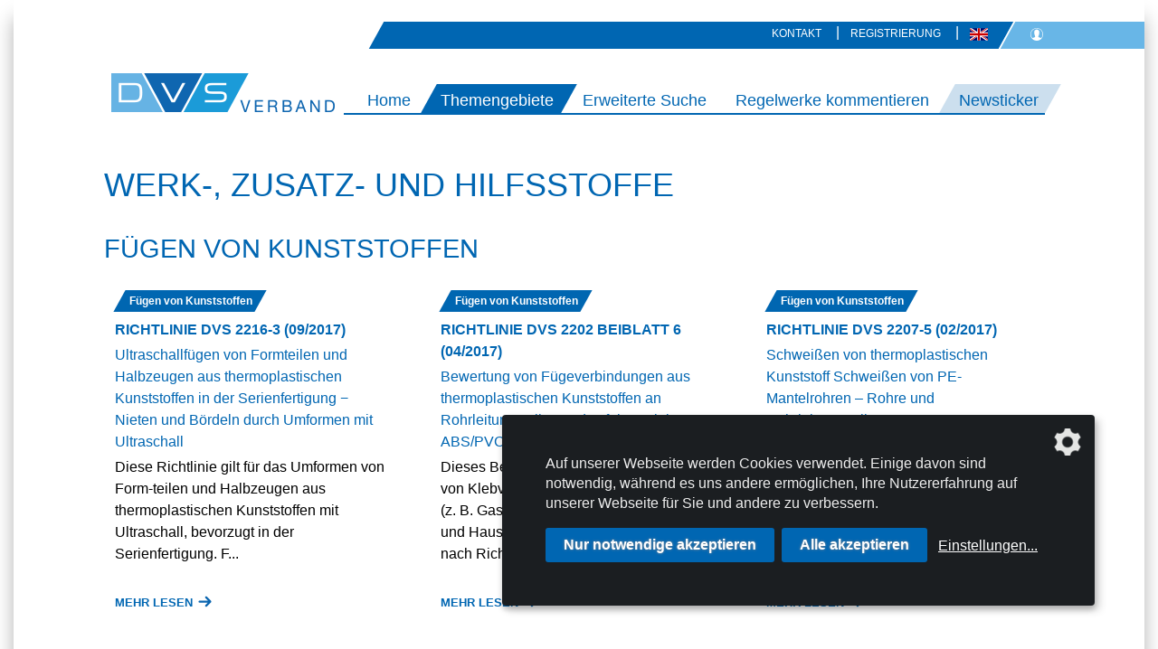

--- FILE ---
content_type: text/html; charset=UTF-8
request_url: https://www.dvs-regelwerk.de/themengebiete/werk-zusatz-und-hilfsstoffe/fugen-von-kunststoffen?page=9
body_size: 8522
content:
<!DOCTYPE html>
<html lang="de">
<head>
    <meta charset="utf-8">
    <meta http-equiv="X-UA-Compatible" content="IE=edge">
    <meta name="viewport" content="width=device-width, initial-scale=1">
    <meta name="robots" content="index,follow">


<title>Fügen von Kunststoffen / Werk-, Zusatz- und Hilfsstoffe - DVS-Regelwerksportal</title>
<link rel="canonical" href="https://www.dvs-regelwerk.de/themengebiete/werk-zusatz-und-hilfsstoffe/fugen-von-kunststoffen"/>
<meta property="og:title" content="Fügen von Kunststoffen / Werk-, Zusatz- und Hilfsstoffe - DVS-Regelwerksportal" />
<meta property="og:type" content="website" />
<meta property="og:url" content="https://www.dvs-regelwerk.de/themengebiete/werk-zusatz-und-hilfsstoffe/fugen-von-kunststoffen" />

<meta name="twitter:title" content="Fügen von Kunststoffen / Werk-, Zusatz- und Hilfsstoffe - DVS-Regelwerksportal" />
<meta name="twitter:description" content="" />
<script type="application/ld+json">{"@context":"https://schema.org","@type":"WebPage","name":"Over 9000 Thousand!","description":"For those who helped create the Genki Dama"}</script>

<!-- CSRF Token -->
    <meta name="csrf-token" content="4YQLrzdwo7Ue6btCHO7ff4T27Z38eXsDDF2qtS8x">

    <link rel="icon" type="image/png" href="/favicon.png">


<link rel="alternate" hreflang="de" href="https://www.dvs-regelwerk.de/themengebiete" />
    <link rel="alternate" hreflang="en" href="https://www.dvs-regelwerk.de/topics" />
    <link rel="alternate" hreflang="x-default" href="https://www.dvs-regelwerk.de/themengebiete" />
    
<!-- Klaro! Consent Manager Utility -->
    <script defer src="https://www.dvs-regelwerk.de/js/klaro-cm/config.js"></script>
    <script defer src="https://www.dvs-regelwerk.de/js/klaro-cm/klaro.js"></script>
    <link href="https://www.dvs-regelwerk.de/css/klaro.css" rel="stylesheet">

    <!-- Styles -->
    <link href="/css/frontend.css?id=2a5233a78d6cd309b405" rel="stylesheet">
    <link href="https://www.dvs-regelwerk.de/js/photoswipe/dist/photoswipe.css" rel="stylesheet">

    <style >[wire\:loading], [wire\:loading\.delay], [wire\:loading\.inline-block], [wire\:loading\.inline], [wire\:loading\.block], [wire\:loading\.flex], [wire\:loading\.table], [wire\:loading\.grid], [wire\:loading\.inline-flex] {display: none;}[wire\:loading\.delay\.shortest], [wire\:loading\.delay\.shorter], [wire\:loading\.delay\.short], [wire\:loading\.delay\.long], [wire\:loading\.delay\.longer], [wire\:loading\.delay\.longest] {display:none;}[wire\:offline] {display: none;}[wire\:dirty]:not(textarea):not(input):not(select) {display: none;}input:-webkit-autofill, select:-webkit-autofill, textarea:-webkit-autofill {animation-duration: 50000s;animation-name: livewireautofill;}@keyframes livewireautofill { from {} }</style>
    
        </head>
<body class="de page-themengebiete">

<div class="container-fluid d-flex justify-content-center" id="top">
    <div class="content-wrapper position-relative">
        <div class="ad-banners mb-4">

    <div class="ad-skyscraper-left text-center">

    <span class="ad-skyscraper-left-label">- Anzeige -</span>

    <div class="ad-skyscraper-wrapper">
        <ins class="asm_async_creative" style="display:inline-block; width:160px; height:600px; text-align:left; text-decoration:none;"
             data-asm-cdn="cdn.adspirit.de" data-asm-host="dvs.adspirit.de" data-asm-params="pid=110&gdpr=0&gdpr_consent=[consentstring]"></ins>
    </div>

    

</div>    <div class="ad-skyscraper-right text-center">

    <span class="ad-skyscraper-right-label">- Anzeige -</span>

    <div class="ad-skyscraper-wrapper">
        <ins class="asm_async_creative" style="display:inline-block; width:160px; height:600px; text-align:left; text-decoration:none;"
             data-asm-cdn="cdn.adspirit.de" data-asm-host="dvs.adspirit.de" data-asm-params="pid=109&gdpr=0&gdpr_consent=[consentstring]"></ins>
    </div>

    

</div>
</div>        <div class="container bg-white">
            <header class="mobile-sticky bg-white">
                <div class="align-items-center justify-content-end d-xl-flex d-none">
                    <ul class="navigation--tertiary d-flex justify-content-end">
        
                        
            <li class="">
                <a href="/kontakt" >
                    Kontakt
                </a>
                <span class="spacer"> | </span>
            </li>

        
                        
            <li class="">
                <a href="/registrieren" >
                    Registrierung
                </a>
                <span class="spacer"> | </span>
            </li>

        
        
        <li class="nav-item d-none">
                <a class="nav-link" href="https://www.dvs-regelwerk.de/themengebiete">

                    <img src="https://www.dvs-regelwerk.de/images/de.svg" alt="" width="20" height="14" class="mr-2" /><span class="d-none d-xxl-inline">&nbsp;DE</span>
                </a>
            </li>
                                        <li class="nav-item">
                <a class="nav-link" href="https://www.dvs-regelwerk.de/topics">

                    <img src="https://www.dvs-regelwerk.de/images/en.svg" alt="" width="20" height="14" class="mr-2" /><span class="d-none d-xxl-inline">&nbsp;EN</span>
                </a>
            </li>
            

                    <li class="login-button">
                <a href="https://www.dvs-regelwerk.de/login?redirect=aHR0cHM6Ly93d3cuZHZzLXJlZ2Vsd2Vyay5kZS90aGVtZW5nZWJpZXRlL3dlcmstenVzYXR6LXVuZC1oaWxmc3N0b2ZmZS9mdWdlbi12b24ta3Vuc3RzdG9mZmVuP3BhZ2U9OQ==">
                    <img src="https://www.dvs-regelwerk.de/images/login.svg" alt="" width="14" height="14"/><span class="d-none d-xxl-inline">&nbsp;Login</span>
                </a>
            </li>
            </ul>

                </div>

                

                <div class="row align-items-center pb-0 pb-md-4 pt-4 navigation">
                    <div class="col-4 col-sm-6 col-md-2">
                        <a href="https://www.dvs-regelwerk.de" class="d-block px-md-2 logo"
                           title="DVS-Regelwerk">
                            <img src="https://www.dvs-regelwerk.de/images/logo.png" alt="DVS-Regelwerk"/>
                        </a>
                    </div>
                    <div class="col-8 col-sm-6 col-md-10 px-0">
                        <div class="mobile-nav d-block d-xl-none text-right">
                            <div class="btn-nav float-right mr-3">
                                <div class="icon-link__icon"><span></span></div>
                                <span class="icon-link__text d-none d-md-inline-block">Menü</span></div>

                            <div class="login-button-mobile d-none d-xl-none position-absolute bg-secondary">
                                <a href="#">
                                    <img src="https://www.dvs-regelwerk.de/images/login.svg" alt="" width="14" height="14"/>&nbsp;Login
                                </a>
                            </div>
                        </div>
                        <div class="d-none d-xl-flex justify-content-end">
                            <ul class="navigation--main nav nav-fill">
        
                        <li class="nav-item">
                <span class="bg"></span>
                <a class="nav-link" href="/" >
                    Home
                </a>
            </li>

        
                        <li class="nav-item active">
                <span class="bg"></span>
                <a class="nav-link" href="/themengebiete" >
                    Themengebiete
                </a>
            </li>

        
                        <li class="nav-item">
                <span class="bg"></span>
                <a class="nav-link" href="/suche" >
                    Erweiterte Suche
                </a>
            </li>

        
                        <li class="nav-item">
                <span class="bg"></span>
                <a class="nav-link" href="/regelwerke-kommentieren" >
                    Regelwerke kommentieren
                </a>
            </li>

        
                        <li class="nav-item">
                <span class="bg"></span>
                <a class="nav-link" href="/newsticker" >
                    Newsticker
                </a>
            </li>

            </ul>

                        </div>
                    </div>
                </div>


                            </header>

            <div id="mobile-nav--container" class="mobile-nav--container d-block d-xl-none flex-column">
                <ul id="accordion_mobile" class="nav_accordion">
                                <li>
                <div class="nav_selectable d-flex justify-content-between align-items-center">
                    <a class="" href="/" >
                        Home
                    </a>
                                    </div>
                            </li>
                                <li>
                <div class="nav_selectable active d-flex justify-content-between align-items-center">
                    <a class=" active" href="/themengebiete" >
                        Themengebiete
                    </a>
                                    </div>
                            </li>
                                <li>
                <div class="nav_selectable d-flex justify-content-between align-items-center">
                    <a class="" href="/suche" >
                        Erweiterte Suche
                    </a>
                                    </div>
                            </li>
                                <li>
                <div class="nav_selectable d-flex justify-content-between align-items-center">
                    <a class="" href="/regelwerke-kommentieren" >
                        Regelwerke kommentieren
                    </a>
                                    </div>
                            </li>
                                <li>
                <div class="nav_selectable d-flex justify-content-between align-items-center">
                    <a class="" href="/newsticker" >
                        Newsticker
                    </a>
                                    </div>
                            </li>
            </ul>


    <ul class="nav_accordion">
                                
                        
            <li>
                <div class="nav_selectable d-flex justify-content-between align-items-center">
                    <a class="" href="/kontakt" >
                        Kontakt
                    </a>
                </div>
            </li>

                                
                        
            <li>
                <div class="nav_selectable d-flex justify-content-between align-items-center">
                    <a class="" href="/registrieren" >
                        Registrierung
                    </a>
                </div>
            </li>

        
        
        <li class="nav-item d-none">
                <a class="nav-link" href="https://www.dvs-regelwerk.de/themengebiete">

                    <img src="https://www.dvs-regelwerk.de/images/de.svg" alt="" width="20" height="14" class="mr-2" /><span class="d-none d-xxl-inline">&nbsp;DE</span>
                </a>
            </li>
                                        <li class="nav-item">
                <a class="nav-link" href="https://www.dvs-regelwerk.de/topics">

                    <img src="https://www.dvs-regelwerk.de/images/en.svg" alt="" width="20" height="14" class="mr-2" /><span class="d-none d-xxl-inline">&nbsp;EN</span>
                </a>
            </li>
            


    </ul>


    <ul class="mobile_footer">
                                                            
                                    <li>
                <a class="" href="/nutzungsbedingungen">
                    Nutzungsbedingungen
                </a>
            </li>

                                
                                    <li>
                <a class="" href="/datenschutz">
                    Datenschutz
                </a>
            </li>

                                
                                    <li>
                <a class="" href="/impressum">
                    Impressum
                </a>
            </li>

                                        </ul>
<ul class="mobile-login">
            <li class="login-button">
            <a href="https://www.dvs-regelwerk.de/login?redirect=aHR0cHM6Ly93d3cuZHZzLXJlZ2Vsd2Vyay5kZS90aGVtZW5nZWJpZXRlL3dlcmstenVzYXR6LXVuZC1oaWxmc3N0b2ZmZS9mdWdlbi12b24ta3Vuc3RzdG9mZmVuP3BhZ2U9OQ==">
                Login
            </a>
        </li>
    </ul>

            </div>

                    </div>
        <main class="container main">
            <div class="padding-wrapper bg-light py-0">
                <!-- Breadcrumb -->
                            </div>

                <div class="padding-wrapper topic">
                    <h2>Werk-, Zusatz- und Hilfsstoffe</h2>
                <h3>Fügen von Kunststoffen</h3>

                    <div class="row bottom-dotted" data-eqh-parent>
                
                                    <div class="col-lg-6 col-xl-4 teaser-item" id="_t_rs_0">
                        <a class="card mb-5" href="/regelwerke/richtlinie-dvs-2216-3-09-2017">
    <div class="card-body">
        <div data-eqh="1">
            <div class="badge topic-group-32">Fügen von Kunststoffen</div>

            <h4 class="card-title mt-2 mb-1">
                <div class="text-uppercase mb-1"> Richtlinie DVS 2216-3  (09/2017)</div>
                                    <span class="font-weight-normal">Ultraschallfügen von Formteilen und Halbzeugen aus thermoplastischen Kunststoffen in der Serienfertigung − Nieten und Bördeln durch Umformen mit Ultraschall</span>
                            </h4>

            <p class="card-text">
                Diese Richtlinie gilt für das Umformen von Form-teilen und Halbzeugen aus thermoplastischen Kunststoffen mit Ultraschall, bevorzugt in der Serienfertigung. F...
            </p>
        </div>

        <div class="btn btn-link text-uppercase">Mehr lesen</div>
    </div>
</a>                    </div>
                                    <div class="col-lg-6 col-xl-4 teaser-item" id="_t_rs_1">
                        <a class="card mb-5" href="/regelwerke/richtlinie-dvs-2202-beiblatt-6-04-2017">
    <div class="card-body">
        <div data-eqh="1">
            <div class="badge topic-group-32">Fügen von Kunststoffen</div>

            <h4 class="card-title mt-2 mb-1">
                <div class="text-uppercase mb-1"> Richtlinie DVS 2202 Beiblatt 6  (04/2017)</div>
                                    <span class="font-weight-normal">Bewertung von Fügeverbindungen aus thermoplastischen Kunststoffen an Rohrleitungsteilen und Tafeln – Kleben von ABS/PVC-U/PVC-C</span>
                            </h4>

            <p class="card-text">
                Dieses Beiblatt beinhaltet die Bewertung von Klebverbindungen im Rohrleitungsbau (z. B. Gas-, Wasser-, Abwasser-, Industrie und Haus-installationsysteme), die z. B. nach Richtlin...
            </p>
        </div>

        <div class="btn btn-link text-uppercase">Mehr lesen</div>
    </div>
</a>                    </div>
                                    <div class="col-lg-6 col-xl-4 teaser-item" id="_t_rs_2">
                        <a class="card mb-5" href="/regelwerke/richtlinie-dvs-2207-5-02-2017">
    <div class="card-body">
        <div data-eqh="1">
            <div class="badge topic-group-32">Fügen von Kunststoffen</div>

            <h4 class="card-title mt-2 mb-1">
                <div class="text-uppercase mb-1"> Richtlinie DVS 2207-5  (02/2017)</div>
                                    <span class="font-weight-normal">Schweißen von thermoplastischen Kunststoff Schweißen von PE-Mantelrohren – Rohre und Rohrleitungsteile –</span>
                            </h4>

            <p class="card-text">
                Die Richtlinie gilt für das PE-HD-Schweißen an werkmäßig gedämmten Mantelrohrsystemen für direkt erdverlegte Fernwärmenetze nach AGFW FW 401, EN 253, EN 448, EN 488, EN 489, EN 13941 und EN 15698. Die Richtl...
            </p>
        </div>

        <div class="btn btn-link text-uppercase">Mehr lesen</div>
    </div>
</a>                    </div>
                                    <div class="col-lg-6 col-xl-4 teaser-item" id="_t_rs_3">
                        <a class="card mb-5" href="/regelwerke/richtlinie-dvs-2207-5-beiblatt-1-02-2017">
    <div class="card-body">
        <div data-eqh="1">
            <div class="badge topic-group-32">Fügen von Kunststoffen</div>

            <h4 class="card-title mt-2 mb-1">
                <div class="text-uppercase mb-1"> Richtlinie DVS 2207-5 Beiblatt 1  (02/2017)</div>
                                    <span class="font-weight-normal">Schweißen von thermoplastischen Kunststoffen Schweißen von PE-Mantelrohren – Stopfenschweißen an PE-Mantelrohren –</span>
                            </h4>

            <p class="card-text">
                Das Beiblatt zur Richtlinie DVS 2207-5 behandelt das Schweißen konischer Schweißstopfen zum Verschluss der Schäumöffnungen mit der Verfahrensvariante HS/HD an Mantelrohr-verbindungen an...
            </p>
        </div>

        <div class="btn btn-link text-uppercase">Mehr lesen</div>
    </div>
</a>                    </div>
                                    <div class="col-lg-6 col-xl-4 teaser-item" id="_t_rs_4">
                        <a class="card mb-5" href="/regelwerke/richtlinie-dvs-2207-5-beiblatt-2-02-2017">
    <div class="card-body">
        <div data-eqh="1">
            <div class="badge topic-group-32">Fügen von Kunststoffen</div>

            <h4 class="card-title mt-2 mb-1">
                <div class="text-uppercase mb-1"> Richtlinie DVS 2207-5 Beiblatt 2  (02/2017)</div>
                                    <span class="font-weight-normal">Schweißen von thermoplastischen Kunststoffen – Prüfen und Bewerten von Schweißverbindungen an PE-Mantelrohren –</span>
                            </h4>

            <p class="card-text">
                Das Beiblatt zur Richtlinie DVS 2207-5 gilt für das Prüfen und Bewerten von PE-HD-Schweißverbindungen an werkmäßig gedämmten Mantelrohrsystemen für direkt erdverlegte Fernwärmenetze nach A...
            </p>
        </div>

        <div class="btn btn-link text-uppercase">Mehr lesen</div>
    </div>
</a>                    </div>
                                    <div class="col-lg-6 col-xl-4 teaser-item" id="_t_rs_5">
                        <a class="card mb-5" href="/regelwerke/richtlinie-dvs-2203-4-beiblatt-2-09-2016">
    <div class="card-body">
        <div data-eqh="1">
            <div class="badge topic-group-32">Fügen von Kunststoffen</div>

            <h4 class="card-title mt-2 mb-1">
                <div class="text-uppercase mb-1"> Richtlinie DVS 2203-4 Beiblatt 2  (09/2016)</div>
                                    <span class="font-weight-normal">Prüfen von Schweißverbindungen an Tafeln und Rohren aus thermoplastischen Kunststoffen - Zeitstandzugversuch - Prüfen des Widerstandes gegen langsames Risswachstum im Full Notch Creep-Test (FNCT)</span>
                            </h4>

            <p class="card-text">
                Das Beiblatt gilt für die Prüfung des Widerstandes gegen langsames Risswachstum an thermoplastischen Halbzeu...
            </p>
        </div>

        <div class="btn btn-link text-uppercase">Mehr lesen</div>
    </div>
</a>                    </div>
                                    <div class="col-lg-6 col-xl-4 teaser-item" id="_t_rs_6">
                        <a class="card mb-5" href="/regelwerke/merkblatt-dvs-2203-4-beiblatt-4-09-2016">
    <div class="card-body">
        <div data-eqh="1">
            <div class="badge topic-group-32">Fügen von Kunststoffen</div>

            <h4 class="card-title mt-2 mb-1">
                <div class="text-uppercase mb-1"> Merkblatt DVS 2203-4 Beiblatt 4  (09/2016)</div>
                                    <span class="font-weight-normal">Prüfen von Schweißverbindungen an Tafeln und Rohren aus thermoplastischen Kunststoff en – Zeitstandzugversuch Prüfen des Widerstandes gegen langsames Risswachstum im Two Notch Creep-Test (2NCT)</span>
                            </h4>

            <p class="card-text">
                Das Beiblatt gilt für die Prüfung des Widerstandes gegen langsames Risswachstum an dünnwandigen (3 mm kleiner...
            </p>
        </div>

        <div class="btn btn-link text-uppercase">Mehr lesen</div>
    </div>
</a>                    </div>
                                    <div class="col-lg-6 col-xl-4 teaser-item" id="_t_rs_7">
                        <a class="card mb-5" href="/regelwerke/richtlinie-dvs-2202-08-2016">
    <div class="card-body">
        <div data-eqh="1">
            <div class="badge topic-group-32">Fügen von Kunststoffen</div>

            <h4 class="card-title mt-2 mb-1">
                <div class="text-uppercase mb-1"> Richtlinie DVS 2202  (08/2016)</div>
                                    <span class="font-weight-normal">Bewertung von Fügeverbindungen aus thermoplastischen Kunststoffen an Rohrleitungsteilen und Tafeln – Merkmale, Beschreibung, Bewertung</span>
                            </h4>

            <p class="card-text">
                Diese Richtlinie erfasst und beschreibt Fehler an Schweißverbindungen aus thermoplastischen Kunststoffen für die genannten Verfahren mit dem Zweck, eine allgemein gültige Bewertung u...
            </p>
        </div>

        <div class="btn btn-link text-uppercase">Mehr lesen</div>
    </div>
</a>                    </div>
                                    <div class="col-lg-6 col-xl-4 teaser-item" id="_t_rs_8">
                        <a class="card mb-5" href="/regelwerke/richtlinie-dvs-2202-beiblatt-4-08-2016">
    <div class="card-body">
        <div data-eqh="1">
            <div class="badge topic-group-32">Fügen von Kunststoffen</div>

            <h4 class="card-title mt-2 mb-1">
                <div class="text-uppercase mb-1"> Richtlinie DVS 2202 Beiblatt 4  (08/2016)</div>
                                    <span class="font-weight-normal">Bewertung von Fügeverbindungen aus thermoplastischen Kunststoffen an Rohrleitungsteilen und Tafeln - Warmgasfächel- und Warmgasziehschweißen (WF/WZ)</span>
                            </h4>

            <p class="card-text">
                Dieses Beiblatt beinhaltet die Bewertung von Warmgasschweißverbindungen (WF und WZ), die beispielsweise nach Richtlinie DVS 2207-3 bzw. DVS 2207-5 geschweißt...
            </p>
        </div>

        <div class="btn btn-link text-uppercase">Mehr lesen</div>
    </div>
</a>                    </div>
                
                <div class="d-flex w-100 justify-content-center">
                    <nav>
        <ul class="pagination">
            
                            <li class="page-item">
                    <a class="page-link" href="https://www.dvs-regelwerk.de/themengebiete/werk-zusatz-und-hilfsstoffe/fugen-von-kunststoffen?page=8" rel="prev" aria-label="&laquo; Zurück">&lsaquo;</a>
                </li>
            
            
                            
                
                
                                                                                        <li class="page-item"><a class="page-link" href="https://www.dvs-regelwerk.de/themengebiete/werk-zusatz-und-hilfsstoffe/fugen-von-kunststoffen">1</a></li>
                                                                                                <li class="page-item"><a class="page-link" href="https://www.dvs-regelwerk.de/themengebiete/werk-zusatz-und-hilfsstoffe/fugen-von-kunststoffen?page=2">2</a></li>
                                                                                        
                                    <li class="page-item disabled" aria-disabled="true"><span class="page-link">...</span></li>
                
                
                                            
                
                
                                                                                        <li class="page-item"><a class="page-link" href="https://www.dvs-regelwerk.de/themengebiete/werk-zusatz-und-hilfsstoffe/fugen-von-kunststoffen?page=6">6</a></li>
                                                                                                <li class="page-item"><a class="page-link" href="https://www.dvs-regelwerk.de/themengebiete/werk-zusatz-und-hilfsstoffe/fugen-von-kunststoffen?page=7">7</a></li>
                                                                                                <li class="page-item"><a class="page-link" href="https://www.dvs-regelwerk.de/themengebiete/werk-zusatz-und-hilfsstoffe/fugen-von-kunststoffen?page=8">8</a></li>
                                                                                                <li class="page-item active" aria-current="page"><span class="page-link">9</span></li>
                                                                                                <li class="page-item"><a class="page-link" href="https://www.dvs-regelwerk.de/themengebiete/werk-zusatz-und-hilfsstoffe/fugen-von-kunststoffen?page=10">10</a></li>
                                                                                                <li class="page-item"><a class="page-link" href="https://www.dvs-regelwerk.de/themengebiete/werk-zusatz-und-hilfsstoffe/fugen-von-kunststoffen?page=11">11</a></li>
                                                                                                <li class="page-item"><a class="page-link" href="https://www.dvs-regelwerk.de/themengebiete/werk-zusatz-und-hilfsstoffe/fugen-von-kunststoffen?page=12">12</a></li>
                                                                                        
                                    <li class="page-item disabled" aria-disabled="true"><span class="page-link">...</span></li>
                
                
                                            
                
                
                                                                                        <li class="page-item"><a class="page-link" href="https://www.dvs-regelwerk.de/themengebiete/werk-zusatz-und-hilfsstoffe/fugen-von-kunststoffen?page=17">17</a></li>
                                                                                                <li class="page-item"><a class="page-link" href="https://www.dvs-regelwerk.de/themengebiete/werk-zusatz-und-hilfsstoffe/fugen-von-kunststoffen?page=18">18</a></li>
                                                                        
            
                            <li class="page-item">
                    <a class="page-link" href="https://www.dvs-regelwerk.de/themengebiete/werk-zusatz-und-hilfsstoffe/fugen-von-kunststoffen?page=10" rel="next" aria-label="Weiter &raquo;">&rsaquo;</a>
                </li>
                    </ul>
    </nav>

                </div>
            </div>
        
                    <div class="row mt-5">
                <div class="col-12"><h3>Ähnliche Themen</h3></div>
                                    <ul class="col-md-6 col-xl-4 topiclist mb-0">
                                                                                <li><a href="/themengebiete/werk-zusatz-und-hilfsstoffe/fugen-von-metall-keramik-und-glas" class="btn-link">Fügen von Metall, Keramik und Glas</a></li>
                                                                                                            <li><a href="/themengebiete/werk-zusatz-und-hilfsstoffe/schweisszusatze" class="btn-link">Schweißzusätze</a></li>
                                                                        </ul>
                                    <ul class="col-md-6 col-xl-4 topiclist mb-0">
                                                                                <li><a href="/themengebiete/werk-zusatz-und-hilfsstoffe/schweissen-von-gusswerkstoffen" class="btn-link">Schweißen von Gusswerkstoffen</a></li>
                                                                        </ul>
                                    <ul class="col-md-6 col-xl-4 topiclist mb-0">
                                                                                <li><a href="/themengebiete/werk-zusatz-und-hilfsstoffe/technische-gase" class="btn-link">Technische Gase</a></li>
                                                                        </ul>
                            </div>
        
        

    </div>

    <div class="padding-wrapper bg-white">
        <!-- Topics Overview -->

<div class="topics-overview bg-white py-4 mb-3">
    <div class="row justify-content-center">
        <div class="col-12 text-center mb-3">
            <h2>Alle Themengebiete</h2>
        </div>
                    <div class="col-md-6 topic-group-1 mb-3">
                <div class="subheading"><a href="https://www.dvs-regelwerk.de/themengebiete/anwendung">Anwendung</a></div>
                <ul class="list-unstyled">
                                                                                                                                                                                                                                                        <li><a href="https://www.dvs-regelwerk.de/themengebiete/anwendung/fugen-im-strassenfahrzeugbau" class="">Fügen im Straßenfahrzeugbau</a></li>
                                                                                                <li><a href="https://www.dvs-regelwerk.de/themengebiete/anwendung/fugen-in-elektronik-und-feinwerktechnik" class="">Fügen in Elektronik und Feinwerktechnik</a></li>
                                                                                                                                                                                                                                                                                                                                                                                                                                                                                                                                                                                                                                                                                                                                        <li><a href="https://www.dvs-regelwerk.de/themengebiete/anwendung/schweissen-im-anlagen-behalter-und-rohrleitungsbau" class="">Schweißen im Anlagen-, Behälter- und Rohrleitungsbau</a></li>
                                                                                                <li><a href="https://www.dvs-regelwerk.de/themengebiete/anwendung/schweissen-im-bauwesen" class="">Schweißen im Bauwesen</a></li>
                                                                                                <li><a href="https://www.dvs-regelwerk.de/themengebiete/anwendung/schweissen-im-handwerk" class="">Schweißen im Handwerk</a></li>
                                                                                                <li><a href="https://www.dvs-regelwerk.de/themengebiete/anwendung/schweissen-im-luft-und-raumfahrzeugbau" class="">Schweißen im Luft- und Raumfahrzeugbau</a></li>
                                                                                                <li><a href="https://www.dvs-regelwerk.de/themengebiete/anwendung/schweissen-im-schienenfahrzeugbau" class="">Schweißen im Schienenfahrzeugbau</a></li>
                                                                                                <li><a href="https://www.dvs-regelwerk.de/themengebiete/anwendung/schweissen-im-schiffbau-und-in-der-meerestechnik" class="">Schweißen im Schiffbau und in der Meerestechnik</a></li>
                                                                                                <li><a href="https://www.dvs-regelwerk.de/themengebiete/anwendung/schweissen-im-turbomaschinenbau" class="">Schweißen im Turbomaschinenbau</a></li>
                                                                                                                                                                                                                                                                                                                                                                                                                            </ul>
            </div>
                    <div class="col-md-6 topic-group-11 mb-3">
                <div class="subheading"><a href="https://www.dvs-regelwerk.de/themengebiete/verfahren-und-geraete">Verfahren und Geräte</a></div>
                <ul class="list-unstyled">
                                                                        <li><a href="https://www.dvs-regelwerk.de/themengebiete/verfahren-und-geraete/additive-fertigung" class="">Additive Fertigung</a></li>
                                                                                                                                                                                        <li><a href="https://www.dvs-regelwerk.de/themengebiete/verfahren-und-geraete/elektronenstrahlschweissen" class="">Elektronenstrahlschweißen</a></li>
                                                                                                                                                                                                                                                                                <li><a href="https://www.dvs-regelwerk.de/themengebiete/verfahren-und-geraete/gasschweissen" class="">Gasschweißen</a></li>
                                                                                                <li><a href="https://www.dvs-regelwerk.de/themengebiete/verfahren-und-geraete/hartloten" class="">Hartlöten</a></li>
                                                                                                <li><a href="https://www.dvs-regelwerk.de/themengebiete/verfahren-und-geraete/klebtechnik" class="">Klebtechnik</a></li>
                                                                                                                                            <li><a href="https://www.dvs-regelwerk.de/themengebiete/verfahren-und-geraete/laserstrahlschweissen-und-verwandte-verfahren" class="">Laserstrahlschweißen und verwandte Verfahren</a></li>
                                                                                                <li><a href="https://www.dvs-regelwerk.de/themengebiete/verfahren-und-geraete/lichtbogenschweissen" class="">Lichtbogenschweißen</a></li>
                                                                                                <li><a href="https://www.dvs-regelwerk.de/themengebiete/verfahren-und-geraete/mechanisches-fugen" class="">Mechanisches Fügen</a></li>
                                                                                                                                                                                                                                    <li><a href="https://www.dvs-regelwerk.de/themengebiete/verfahren-und-geraete/reibschweissen" class="">Reibschweißen</a></li>
                                                                                                <li><a href="https://www.dvs-regelwerk.de/themengebiete/verfahren-und-geraete/schneidtechnik" class="">Schneidtechnik</a></li>
                                                                                                                                                                                                                                                                                                                                                                                                                                                                                                                                                        <li><a href="https://www.dvs-regelwerk.de/themengebiete/verfahren-und-geraete/thermisches-spritzen-und-thermisch-gespritzte-schichten" class="">Thermisches Spritzen und thermisch gespritzte Schichten</a></li>
                                                                                                <li><a href="https://www.dvs-regelwerk.de/themengebiete/verfahren-und-geraete/ultrakurzpulslaser" class="">Ultrakurzpulslaser</a></li>
                                                                                                <li><a href="https://www.dvs-regelwerk.de/themengebiete/verfahren-und-geraete/unterwassertechnik" class="">Unterwassertechnik</a></li>
                                                                                                <li><a href="https://www.dvs-regelwerk.de/themengebiete/verfahren-und-geraete/weichloten" class="">Weichlöten</a></li>
                                                                                                <li><a href="https://www.dvs-regelwerk.de/themengebiete/verfahren-und-geraete/widerstandsschweissen" class="">Widerstandsschweißen</a></li>
                                                            </ul>
            </div>
                    <div class="col-md-6 topic-group-27 mb-3">
                <div class="subheading"><a href="https://www.dvs-regelwerk.de/themengebiete/qualitatssicherung-konstruktion-berechnung-arbeitsschutz">Qualitätssicherung, Konstruktion, Berechnung, Arbeitsschutz</a></div>
                <ul class="list-unstyled">
                                                                                                                                                                <li><a href="https://www.dvs-regelwerk.de/themengebiete/qualitatssicherung-konstruktion-berechnung-arbeitsschutz/arbeitssicherheit-und-umweltschutz" class="">Arbeitssicherheit und Umweltschutz</a></li>
                                                                                                                                                                                                                                                                                                                                                                                                                                                                <li><a href="https://www.dvs-regelwerk.de/themengebiete/qualitatssicherung-konstruktion-berechnung-arbeitsschutz/konstruktion-und-berechnung" class="">Konstruktion und Berechnung</a></li>
                                                                                                                                                                                                                                    <li><a href="https://www.dvs-regelwerk.de/themengebiete/qualitatssicherung-konstruktion-berechnung-arbeitsschutz/prufen-von-schweissungen" class="">Prüfen von Schweißungen</a></li>
                                                                                                <li><a href="https://www.dvs-regelwerk.de/themengebiete/qualitatssicherung-konstruktion-berechnung-arbeitsschutz/qualifizierung-von-personal" class="">Qualifizierung von Personal</a></li>
                                                                                                <li><a href="https://www.dvs-regelwerk.de/themengebiete/qualitatssicherung-konstruktion-berechnung-arbeitsschutz/qualitatssicherung-beim-schweissen" class="">Qualitätssicherung beim Schweißen</a></li>
                                                                                                                                                                                                                                                                                                                                                                                                                                                                                                                                                                                                                                                                                                                                                                                                                                        </ul>
            </div>
                    <div class="col-md-6 topic-group-32 mb-3">
                <div class="subheading"><a href="https://www.dvs-regelwerk.de/themengebiete/werk-zusatz-und-hilfsstoffe">Werk-, Zusatz- und Hilfsstoffe</a></div>
                <ul class="list-unstyled">
                                                                                                                                                                                                                                                                                                                                                <li><a href="https://www.dvs-regelwerk.de/themengebiete/werk-zusatz-und-hilfsstoffe/fugen-von-kunststoffen" class="">Fügen von Kunststoffen</a></li>
                                                                                                <li><a href="https://www.dvs-regelwerk.de/themengebiete/werk-zusatz-und-hilfsstoffe/fugen-von-metall-keramik-und-glas" class="">Fügen von Metall, Keramik und Glas</a></li>
                                                                                                                                                                                                                                                                                                                                                                                                                                                                                                                                                                                                                                                                                                                                                                                                                                                                                                                                                                    <li><a href="https://www.dvs-regelwerk.de/themengebiete/werk-zusatz-und-hilfsstoffe/schweissen-von-gusswerkstoffen" class="">Schweißen von Gusswerkstoffen</a></li>
                                                                                                <li><a href="https://www.dvs-regelwerk.de/themengebiete/werk-zusatz-und-hilfsstoffe/schweisszusatze" class="">Schweißzusätze</a></li>
                                                                                                <li><a href="https://www.dvs-regelwerk.de/themengebiete/werk-zusatz-und-hilfsstoffe/technische-gase" class="">Technische Gase</a></li>
                                                                                                                                                                                                                                                                                        </ul>
            </div>
            </div>
    <div class="mb-"></div>
</div>

    </div>
    
    <div class="hidden" laravel-responsecache-track-rulesheet-33></div>



            <div class="ad-banners-mobile mb-5">
                <div class="ad-banners mb-4">

    <div class="ad-skyscraper-left text-center">

    <span class="ad-skyscraper-left-label">- Anzeige -</span>

    <div class="ad-skyscraper-wrapper">
        <ins class="asm_async_creative" style="display:inline-block; width:160px; height:600px; text-align:left; text-decoration:none;"
             data-asm-cdn="cdn.adspirit.de" data-asm-host="dvs.adspirit.de" data-asm-params="pid=110&gdpr=0&gdpr_consent=[consentstring]"></ins>
    </div>

    

</div>    <div class="ad-skyscraper-right text-center">

    <span class="ad-skyscraper-right-label">- Anzeige -</span>

    <div class="ad-skyscraper-wrapper">
        <ins class="asm_async_creative" style="display:inline-block; width:160px; height:600px; text-align:left; text-decoration:none;"
             data-asm-cdn="cdn.adspirit.de" data-asm-host="dvs.adspirit.de" data-asm-params="pid=109&gdpr=0&gdpr_consent=[consentstring]"></ins>
    </div>

    

</div>
</div>            </div>

            <div class="margin-wrapper lh-0">
            <span class="to-top">
                <a href="#top" class="smooth pb-1" data-action="scrollto"><span class="ml-2 pl-3">TOP</span></a>
            </span>
            </div>
        </main>
        <div class="container bg-black">
            <div class="partnerlinks">
    <div class="row">
        <div class="col-sm-6 col-md-6 col-lg-3">
                            <h4>
                    <a href="https://www.dvs-home.de/" target="_blank"
                       rel="noopener noreferrer">Der DVS</a>
                </h4>
                                    <ul>
                                                    <li><a href="https://www.dvs-home.de/dvs" target="_blank"
                                   rel="noopener noreferrer">Über den DVS</a>
                            </li>
                                                    <li><a href="https://www.dvs-home.de/vor-ort" target="_blank"
                                   rel="noopener noreferrer">DVS vor Ort</a>
                            </li>
                                                    <li><a href="https://www.dvs-home.de/events" target="_blank"
                                   rel="noopener noreferrer">DVS-Veranstaltungen</a>
                            </li>
                                            </ul>
                                    </div>
        <div class="col-sm-6 col-md-6 col-lg-3">
                            <h4>
                    <a href="https://www.dvs-home.de/themen" target="_blank"
                       rel="noopener noreferrer">Mitarbeit im DVS</a>
                </h4>
                                    <ul>
                                                    <li><a href="https://www.dvs-home.de/bildung" target="_blank"
                                   rel="noopener noreferrer">Aus- und Weiterbildung</a>
                            </li>
                                                    <li><a href="https://www.dvs-home.de/technik" target="_blank"
                                   rel="noopener noreferrer">Technik</a>
                            </li>
                                                    <li><a href="https://www.dvs-home.de/dvs-forschung" target="_blank"
                                   rel="noopener noreferrer">Forschung</a>
                            </li>
                                            </ul>
                                    </div>
        <div class="col-sm-6 col-md-6 col-lg-3">
                            <h4>
                    <a href="https://www.dvs-media.eu/" target="_blank"
                       rel="noopener noreferrer">DVS Media</a>
                </h4>
                                    <ul>
                                                    <li><a href="https://www.dvs-media.eu/de/unser-verlag" target="_blank"
                                   rel="noopener noreferrer">Über den Verlag</a>
                            </li>
                                                    <li><a href="https://www.dvs-media.eu/de/" target="_blank"
                                   rel="noopener noreferrer">Webshop</a>
                            </li>
                                                    <li><a href="https://www.home-of-welding.com/" target="_blank"
                                   rel="noopener noreferrer">HOME OF WELDING</a>
                            </li>
                                            </ul>
                                    </div>
        <div class="col-sm-6 col-md-6 col-lg-3">
            <div class="footer-content-col">
                <p>Sie möchten das DVS-Regelwerk kostenfrei herunterladen?<br>Werden Sie <a href="https://www.dvs-home.de/mitglied-werden" target="_blank" rel="noopener noreferrer">Mitglied im DVS!</a></p>
            </div>
        </div>
    </div>
</div>        </div>

        <div class="container bg-e">
            <footer>
                <div class="bg-e py-4">
    <div class="row">

        <div class="col-12 col-md-12 col-xl-5 mb-3 mb-xl-0 order-1">
            <ul class="navigation--footer d-flex justify-content-between justify-content-md-center justify-content-xl-start flex-column flex-sm-row w-100">

                                
            <li class="">

                                
                <a href="/kontakt" >
                    Kontakt
                </a>
            </li>

                                
            <li class="">

                                
                <a href="/nutzungsbedingungen" >
                    Nutzungsbedingungen
                </a>
            </li>

                                
            <li class="">

                                
                <a href="/datenschutz" >
                    Datenschutz
                </a>
            </li>

                                
            <li class="">

                                
                <a href="/impressum" >
                    Impressum
                </a>
            </li>

                                
            <li class="">

                                                                    
                <a href="/login?redirect=aHR0cHM6Ly93d3cuZHZzLXJlZ2Vsd2Vyay5kZS90aGVtZW5nZWJpZXRlL3dlcmstenVzYXR6LXVuZC1oaWxmc3N0b2ZmZS9mdWdlbi12b24ta3Vuc3RzdG9mZmVuP3BhZ2U9OQ==" >
                    Login
                </a>
            </li>

            </ul>
        </div>

        <div class="col-6 col-md-4 col-xl-2 order-3 order-sm-3 order-md-2">
            <a href="https://www.dvs-media.eu/" target="_blank" rel="noopener noreferrer"
               class="footer-logo" title="DVS-Regelwerk">
                <img src="https://www.dvs-regelwerk.de/images/logo-dvs-media.svg" alt="DVS-Regelwerk" class="img-fluid"/>
            </a>
        </div>

        <div class="col-12 col-md-4 col-xl-3 text-center order-2 order-sm-2 order-md-3">
            <a class="consent-settings-link" href="#" onclick="return klaro.show();">Datenschutzeinstellungen</a>
        </div>

        <div class="col-6 col-md-4 col-xl-2 text-right order-4">
            <span class="copyright">&copy; 2026 DVS-Regelwerk</span>
        </div>
    </div>
</div>            </footer>
        </div>

    </div>
</div>

<!-- Modal -->
<div class="modal fade" id="choiceModal" tabindex="-1" aria-labelledby="exampleModalLabel" aria-hidden="true">
    <div class="modal-dialog">
        <div class="modal-content">
            <div class="modal-body p-5 bg-e">
                <button type="button" class="close" data-dismiss="modal" aria-label="Close">
                    <span aria-hidden="true">&times;</span>
                </button>
                <div class="mt-5 mb-3">
                    <p class="text-center">
                    Als DVS-Mitglied erhalten Sie kostenlos Zugriff auf alle technischen DVS-Merkblätter und -Richtlinien. Außerdem steht Ihnen dann die vollständige Kommentarfunktion zur Verfügung.                    <div class="d-flex justify-content-center align-items-center mt-5">
                        <a href="/mitglied-werden" class="btn btn-primary btn-sm m-2" target="_blank" >Mitglied werden</a>
                                            </div>
                    </p>
                </div>
            </div>
        </div>
    </div>
</div>



<!-- Scripts -->
<script src="/js/frontend.js?id=0faea87ba0acec3d908c"></script>

<script>
        var gaProperty = "G-255N63TX1N";
        var disableStr = "ga-disable-" + gaProperty;
        if (document.cookie.indexOf(disableStr + "=true") > -1) {
            window[disableStr] = true;
        }

        function gaOptout() {
            document.cookie = disableStr + "=true; expires=Thu, 31 Dec 2099 23:59:59 UTC; path=/";
            window[disableStr] = true;
            alert('Das Cookie wurde erfolgreich gesetzt. Da wir den Datenschutz ernst nehmen, wird Ihr Surfverhalten mit dem verwendeten Browser nicht erfasst.');
            return true;
        }

        $('a[href="#gaoptout"]').on('click', function(e) {
            e.preventDefault();
            gaOptout();
        });
    </script>


    <!-- Global site tag (gtag.js) - Google Analytics -->
    <script async type="text/plain" data-type="application/javascript" data-name="googleAnalytics" data-src="https://www.googletagmanager.com/gtag/js?id=G-255N63TX1N"></script>
    <script type="text/plain" data-type="application/javascript" data-name="googleAnalytics">
        window.dataLayer = window.dataLayer || [];
        function gtag(){dataLayer.push(arguments);}
        gtag('js', new Date());

        gtag('config', 'G-255N63TX1N', { 'anonymize_ip': true });
    </script>
    <script type="text/plain" data-type="application/javascript" data-name="googleAnalytics" data-src="/js/frontend.google-analytics-4.js?id=61015a2adc6654da2cab"></script>

<script src="//cdn.adspirit.de/adasync.min.js" async type="text/javascript"></script>


    <script>
        $('#choiceModal').on("show.bs.modal", function (event) {
            // e.preventDefault();
            // e.stopImmediatePropagation();
            var button_clicked = $(event.relatedTarget).data('button-name');
            console.log(button_clicked);
            if(button_clicked === 'become_member') {
                $('.button-buy').addClass('d-none');
            }
            else {
                $('.button-buy').removeClass('d-none');
            }
        });
    </script>

<script src="/vendor/livewire/livewire.js?id=90730a3b0e7144480175" data-turbo-eval="false" data-turbolinks-eval="false" ></script><script data-turbo-eval="false" data-turbolinks-eval="false" >window.livewire = new Livewire();window.Livewire = window.livewire;window.livewire_app_url = '';window.livewire_token = '4YQLrzdwo7Ue6btCHO7ff4T27Z38eXsDDF2qtS8x';window.deferLoadingAlpine = function (callback) {window.addEventListener('livewire:load', function () {callback();});};let started = false;window.addEventListener('alpine:initializing', function () {if (! started) {window.livewire.start();started = true;}});document.addEventListener("DOMContentLoaded", function () {if (! started) {window.livewire.start();started = true;}});</script>
</body>
</html>
<!--
     Crafted by      _____ __ __                 __             __            ___
_____________  _____/ ____\__|  |   ______ ____ |  |__   _____ |__| ____   __| _/____
\____ \_  __ \/  _ \   __\|  |  |  /  ___// ___\|  |  \ /     \|  |/ __ \ / __ |/ __ \
|  |_> >  | \(  <_> )  |  |  |  |__\___ \\  \___|   Y  \  Y Y  \  \  ___// /_/ \  ___/
|   __/|__|   \____/|__|  |__|____/____  >\___  >___|  /__|_|  /__|\___  >____ |\___  >
|__|                                   \/     \/     \/      \/        \/     \/    \/

     die profilschmiede GmbH & Co. KG
     Cologne, Germany, Earth
     profilschmiede.de

--><script>
    var lastCheck = new Date();
    var caffeineSendDrip = function () {
        var ajax = window.XMLHttpRequest
            ? new XMLHttpRequest
            : new ActiveXObject('Microsoft.XMLHTTP');

        ajax.onreadystatechange = function () {
            if (ajax.readyState === 4 && ajax.status === 204) {
                lastCheck = new Date();
            }
        };

        ajax.open('GET', 'https://www.dvs-regelwerk.de/genealabs/laravel-caffeine/drip');
        ajax.setRequestHeader('X-Requested-With', 'XMLHttpRequest');
        ajax.send();
    };

    setInterval(function () {
        caffeineSendDrip();
    }, 300000);

    if (2000 > 0) {
        setInterval(function () {
            if (new Date() - lastCheck >= 7082000) {
                location.reload(true);
            }
        }, 2000);
    }
</script>


--- FILE ---
content_type: application/javascript
request_url: https://www.dvs-regelwerk.de/js/klaro-cm/config.js
body_size: 4188
content:
// By default, Klaro will load the config from  a global "klaroConfig" variable.
// You can change this by specifying the "data-config" attribute on your
// script take, e.g. like this:
// <script src="klaro.js" data-config="myConfigVariableName" />
// You can also disable auto-loading of the consent notice by adding
// data-no-auto-load=true to the script tag.
var klaroConfig = {
    // You can customize the ID of the DIV element that Klaro will create
    // when starting up. If undefined, Klaro will use 'klaro'.
    // elementID: 'cookieconsent',
    elementID: 'data-privacy',

    // How Klaro should store the user's preferences. It can be either 'cookie'
    // (the default) or 'localStorage'.
    storageMethod: 'cookie',

    // You can customize the name of the cookie that Klaro uses for storing
    // user consent decisions. If undefined, Klaro will use 'klaro'.
    // cookieName: 'cookieconsent',
    cookieName: 'data-privacy',

    // You can also set a custom expiration time for the Klaro cookie.
    // By default, it will expire after 120 days.
    cookieExpiresAfterDays: 365,

    // You can change to cookie domain for the consent manager itself.
    // Use this if you want to get consent once for multiple matching domains.
    // If undefined, Klaro will use the current domain.
    //cookieDomain: '.github.com',

    // Put a link to your privacy policy here (relative or absolute).
    // privacyPolicy: '/#privacy',
    privacyPolicy: {
        default: '/en/privacy-policy',
        en: '/en/privacy-policy',
        de: '/datenschutz',
    },

    // Defines the default state for applications (true=enabled by default).
    default: false,

    // If "mustConsent" is set to true, Klaro will directly display the consent
    // manager modal and not allow the user to close it before having actively
    // consented or declines the use of third-party apps.
    mustConsent: false,

    // Show "accept all" to accept all apps instead of "ok" that only accepts
    // required and "default: true" apps
    acceptAll: true,

    // replace "decline" with cookie manager modal
    hideDeclineAll: false,

    // hide "learnMore" link
    hideLearnMore: false,

    // You can define the UI language directly here. If undefined, Klaro will
    // use the value given in the global "lang" variable. If that does
    // not exist, it will use the value given in the "lang" attribute of your
    // HTML tag. If that also doesn't exist, it will use 'en'.
    //lang: 'en',

    // You can overwrite existing translations and add translations for your
    // app descriptions and purposes. See `src/translations/` for a full
    // list of translations that can be overwritten:
    // https://github.com/KIProtect/klaro/tree/master/src/translations

    // Example config that shows how to overwrite translations:
    // https://github.com/KIProtect/klaro/blob/master/src/configs/i18n.js
    translations: {
        // If you erase the "consentModal" translations, Klaro will use the bundled translations.
        de: {
            consentNotice: {
                learnMore: 'Einstellungen',
                description: 'Auf unserer Webseite werden Cookies verwendet. Einige davon sind notwendig, während es uns andere ermöglichen, Ihre Nutzererfahrung auf unserer Webseite für Sie und andere zu verbessern.',
            },
            consentModal: {
                title: 'Ihre Einstellungen',
                extraHTML: 'Hier können Sie einsehen und anpassen, welche Cookies wir einsetzen.<br>Weitere Details finden Sie in unserer <a href="/datenschutz" target="_blank" rel="noopener noreferrer">Datenschutzerklärung</a>.',
                description: '',
                privacyPolicy: {
                    text: 'Weitere Details finden Sie in unserer {privacyPolicy}.',
                    name: 'Datenschutzerklärung',
                },
                // extraHTML: '<p>This is additional HTML that can be freely defined.</p>',
            },
            poweredBy: '',
            ok: 'Akzeptieren',
            app: {
                required: {
                    title: '(notwendig)',
                },
                disableAll: {
                    title: 'Alle aktivieren / deaktivieren',
                    description: ' ',
                },
            },
            sessionCookie: {
                title: 'Wesentliche Cookies',
                description: 'Diese Cookies aktivieren Kernfunktionalitäten.',
            },
            inlineTracker: {
                description: 'Beispiel für ein Inline-Tracking Skript',
            },
            externalTracker: {
                description: 'Beispiel für ein externes Tracking Skript',
            },
            googleFonts: {
                description: 'Schriftarten, die von einem Google-Server geladen werden.',
            },
            googleRecaptcha: {
                description: 'Schutz der Formulare vor Spam und Missbrauch.',
            },
            googleMaps: {
                description: 'Interaktive Nutzung des Google-Kartendienstes.',
            },
            googleAdSense: {
                description: 'Einbindung von Werbeflächen',
            },
            googleAnalytics: {
                description: 'Anonyme Analyse des Besucherstroms auf unserer Webseite.',
            },
            matomo: {
                description: 'Sammeln von Besucherstatistiken',
            },
            facebook: {
                description: 'Anonyme Analyse des Besucherstroms auf unserer Webseite.',
            },
            twitter: {
                description: 'Sammeln von Besucherstatistiken',
            },
            linkedin: {
                description: 'Sammeln von Besucherstatistiken',
            },
            yumpu: {
                description: 'Interaktive Blätterfunktion für Dokumente',
            },
            marketing: {
                description: 'Sammeln von Besucherstatistiken für Facebook, Twitter, LinkedIn, um Ihnen nützliche Produkte zu empfehlen (Third Party Cookies)',
            },
            mailchimp: {
                description: 'Newsletterdienst',
            },
            camera: {
                description:
                    'Eine Überwachungskamera (nur ein Beispiel zu IMG-Tags)',
            },
            cloudflare: {
                description: 'Schutz gegen DDoS-Angriffe',
            },
            intercom: {
                description:
                    'Chat Widget & Sammeln von Besucherstatistiken (nur ein Beispiel)',
            },
            mouseflow: {
                description: 'Echtzeit-Benutzeranalyse (nur ein Beispiel)',
            },
            purposes: {
                internal: 'Nutzung der Webseite',
                analytics: 'Erfolgskontrolle',
                marketing: 'Marketing',
                security: 'Sicherheit',
                livechat: 'Live Chat',
                newsletter: 'Newsletter',
                advertising: 'Werbung',
                styling: 'Optik',
                widget: 'Widgets',
                yumpu: 'Nutzerfreundlichkeit',
                maps: 'Nutzerfreundlichkeit',
                sm: 'Social Media',
                rss: 'RSS-Feed',
            },
            acceptAll: 'Alle akzeptieren',
            acceptSelected: 'Ausgewählte akzeptieren',
            decline: 'Nur notwendige akzeptieren',
        },
        en: {
            consentNotice: {
                learnMore: 'Settings',
                description: 'Cookies are used on our website. Some are necessary, while others allow us to improve your user experience on our website for you and others.',
            },
            consentModal: {
                title: 'Your settings',
                extraHTML: 'Here you can see and adjust which cookies we use.<br>To learn more, please read our <a href="/en/unternehmen/datenschutz.html" target="_blank" rel="noopener noreferrer">privacy policy</a>.',
                description: '',
                privacyPolicy: {
                    text: 'To learn more, please read our {privacyPolicy}.',
                    name: 'privacy policy',
                },
            },
            poweredBy: '',
            ok: 'Accept',
            app: {
                required: {
                    title: '(necessary)',
                },
                disableAll: {
                    title: 'Enable / disable all',
                    description: ' ',
                },
            },
            sessionCookie: {
                title: 'Essential cookies',
                description: 'These cookies activate core functionalities.',
            },
            googleAnalytics: {
                description: 'Anonymous analysis of the visitor flow on our website.',
            },
            externalTracker: {
                description: 'Example of an external tracking script',
            },
            googleRecaptcha: {
                description: 'Protection of the forms against spam and abuse.',
            },
            googleMaps: {
                description: 'Interactive use of the Google map service.',
            },
            googleFonts: {
                description: 'Fonts that are loaded from a Google server.',
            },
            googleAdSense: {
                description: 'Integration of advertising space',
            },
            matomo: {
                description: 'Collecting of visitor statistics',
            },
            facebook: {
                description: 'Collecting of visitor statistics',
            },
            twitter: {
                description: 'Collecting of visitor statistics',
            },
            linkedin: {
                description: 'Collecting of visitor statistics',
            },
            yumpu: {
                description: 'Interactive scrolling function for documents',
            },
            marketing: {
                description: 'Collecting of visitor statistics for Facebook, Twitter, LinkedIn to recommend useful products to you (Third Party Cookies)',
            },
            mailchimp: {
                description: 'Newsletter service',
            },
            camera: {
                description:
                    'A surveillance camera (just an example for an IMG tag)',
            },
            cloudflare: {
                description: 'Protection against DDoS attacks',
            },
            intercom: {
                description:
                    'Chat widget & collecting of visitor statistics (just an example)',
            },
            mouseflow: {
                description: 'Real-Time user analytics (just an example)',
            },
            purposes: {
                internal: 'Use of the website',
                analytics: 'Performance review',
                marketing: 'Marketing',
                security: 'Security',
                livechat: 'Live Chat',
                newsletter: 'Newsletter',
                advertising: 'Advertising',
                styling: 'Optics',
                widget: 'Widgets',
                maps: 'Usability',
                yumpu: 'Usability',
                sm: 'Social Media',
                rss: 'RSS-Feed',
            },
            acceptAll: 'Accept all',
            acceptSelected: 'Accept selected',
            decline: 'Accept only necessary',
        },
    },

    // This is a list of third-party apps that Klaro will manage for you.
    apps: [
        /*{
            // Each app should have a unique (and short) name.
            name: 'matomo',

            // If "default" is set to true, the app will be enabled by default
            // Overwrites global "default" setting.
            // We recommend leaving this to "false" for apps that collect
            // personal information.
            default: true,

            // The title of you app as listed in the consent modal.
            title: 'Matomo/Piwik',

            // The purpose(s) of this app. Will be listed on the consent notice.
            // Do not forget to add translations for all purposes you list here.
            purposes: ['analytics'],

            // A list of regex expressions or strings giving the names of
            // cookies set by this app. If the user withdraws consent for a
            // given app, Klaro will then automatically delete all matching
            // cookies.
            cookies: [
                // you can also explicitly provide a path and a domain for
                // a given cookie. This is necessary if you have apps that
                // set cookies for a path that is not "/" or a domain that
                // is not the current domain. If you do not set these values
                // properly, the cookie can't be deleted by Klaro
                // (there is no way to access the path or domain of a cookie in JS)
                // Notice that it is not possible to delete cookies that were set
                // on a third-party domain! See the note at mdn:
                // https://developer.mozilla.org/en-US/docs/Web/API/Document/cookie#new-cookie_domain
                [/^_pk_.*$/, '/', 'klaro.kiprotect.com'], //for the production version
                [/^_pk_.*$/, '/', 'localhost'], //for the local version
                'piwik_ignore',
            ],

            // An optional callback function that will be called each time
            // the consent state for the app changes (true=consented). Passes
            // the `app` config as the second parameter as well.
            callback: function(consent, app) {
                // This is an example callback function.
                console.log(
                    'User consent for app ' + app.name + ': consent=' + consent
                );
            },

            // If "required" is set to true, Klaro will not allow this app to
            // be disabled by the user.
            required: false,

            // If "optOut" is set to true, Klaro will load this app even before
            // the user gave explicit consent.
            // We recommend always leaving this "false".
            optOut: false,

            // If "onlyOnce" is set to true, the app will only be executed
            // once regardless how often the user toggles it on and off.
            onlyOnce: true,
        },*/

        // The apps will appear in the modal in the same order as defined here.
        {
            name: 'sessionCookie',
            title: 'Website Cookies',
            purposes: ['internal'],
            required: true,
        },
        /*{
            name: 'googleFonts',
            title: 'Google Fonts',
            purposes: ['styling'],
            required: true,
        },*/
        {
            name: 'googleRecaptcha',
            title: 'Google Recaptcha',
            purposes: ['security'],
            required: true,
        },
       /* {
            name: 'googleAdSense',
            title: 'Google AdSense',
            purposes: ['advertising'],
            required: false,
            default: true,
            optOut: true,
        },*/
        {
            name: 'googleAnalytics',
            title: 'Google Analytics',
            purposes: ['analytics'],
            cookies : [/^ga/i],
            required: false,
            default: false,
            optOut: false,
        },
        /*{
            name: 'googleMaps',
            title: 'Google Maps',
            purposes: ['maps'],
            required: false,
            default: false,
            // optOut: false,
            callback: function (consent, app) {
                if(consent && window.initMap !== undefined) {
                    setTimeout(function() {
                        window.initMap();
                    }, 1000);
                }
            },

            callback: function (consent, app) {
                if(consent) {
                    $('.iframe-wrapper').removeClass('blocked');
                } else {
                    $('.iframe-wrapper').addClass('blocked');
                }
            }
        },
        {
            name: 'yumpu',
            title: 'Yumpu',
            purposes: ['yumpu'],
            required: false,
            default: false,
            callback: function (consent, app) {
                if(consent) {
                    $('.yumpu-iframe-wrapper').removeClass('blocked');
                } else {
                    $('.yumpu-iframe-wrapper').addClass('blocked');
                }
            }
        },*/
    ],
};


--- FILE ---
content_type: image/svg+xml
request_url: https://www.dvs-regelwerk.de/images/category-end-node-blue.svg?132ff9be3f5b5c2fc1b8f7338aaf7e5c
body_size: 463
content:
<?xml version="1.0" encoding="utf-8"?>
<!-- Generator: Adobe Illustrator 26.5.0, SVG Export Plug-In . SVG Version: 6.00 Build 0)  -->
<svg version="1.1" id="Ebene_1" xmlns="http://www.w3.org/2000/svg" xmlns:xlink="http://www.w3.org/1999/xlink" x="0px" y="0px"
	 viewBox="0 0 12 45" style="enable-background:new 0 0 12 45;" xml:space="preserve">
<style type="text/css">
	.st0{opacity:0.25;}
	.st1{fill:none;stroke:#0066B2;stroke-width:2;}
	.st2{opacity:0.25;fill:none;stroke:#0066B2;stroke-width:2;enable-background:new    ;}
</style>
<g>
	<g class="st0">
		<g>
			<line class="st1" x1="12" y1="22.5" x2="2" y2="22.5"/>
		</g>
	</g>
	<line class="st2" x1="1" y1="-0.2" x2="1" y2="23.5"/>
</g>
</svg>


--- FILE ---
content_type: image/svg+xml
request_url: https://www.dvs-regelwerk.de/images/en.svg
body_size: 583
content:
<?xml version="1.0" encoding="utf-8"?>
<!-- Generator: Adobe Illustrator 25.2.3, SVG Export Plug-In . SVG Version: 6.00 Build 0)  -->
<svg version="1.1" id="Ebene_1" xmlns="http://www.w3.org/2000/svg" xmlns:xlink="http://www.w3.org/1999/xlink" x="0px" y="0px"
	 viewBox="0 0 18 12" style="enable-background:new 0 0 18 12;" xml:space="preserve">
<style type="text/css">
	.st0{fill:#000066;}
	.st1{fill:#FFFFFF;}
	.st2{fill:#CC0000;}
</style>
<g>
	<rect y="0" class="st0" width="18" height="12"/>
	<path class="st1" d="M18,0v1.3L2,12H0v-1.3L16,0H18z M0,0v1.3L16,12h2v-1.3L2,0H0z"/>
	<path class="st1" d="M0,8h18V4H0V8z M7.5,12h3V0h-3V12z"/>
	<path class="st2" d="M18,12l-6-4h1.3l4.7,3.1V12z M10.7,4l6-4H18l-6,4H10.7z M0,0l6,4H4.7L0,0.9V0z M0,12l6-4h1.3l-6,4H0z M8.1,12
		h1.8V0H8.1V12z M0,7.2h18V4.8H0V7.2z"/>
</g>
</svg>


--- FILE ---
content_type: image/svg+xml
request_url: https://www.dvs-regelwerk.de/images/angle-up-white.svg?1a1ae54cee2540e07a35fe8a901122df
body_size: 709
content:
<?xml version="1.0" encoding="utf-8"?>
<!-- Generator: Adobe Illustrator 25.2.3, SVG Export Plug-In . SVG Version: 6.00 Build 0)  -->
<svg version="1.1" id="Ebene_1" xmlns="http://www.w3.org/2000/svg" xmlns:xlink="http://www.w3.org/1999/xlink" x="0px" y="0px"
	 viewBox="0 0 12 7" style="enable-background:new 0 0 12 7;" xml:space="preserve">
<style type="text/css">
	.st0{clip-path:url(#SVGID_1_);fill:#FFFFFF;}
</style>
<g>
	<defs>
		<rect id="SVGID_3_" width="12" height="7"/>
	</defs>
	<clipPath id="SVGID_1_">
		<use xlink:href="#SVGID_3_"  style="overflow:visible;"/>
	</clipPath>
	<path class="st0" d="M6,2.4c0,0,0.1,0.1,0.1,0.1c1.3,1.3,2.7,2.7,4,4c0.1,0.1,0.2,0.2,0.3,0.2C11,7.2,11.8,6.9,12,6.2
		c0.1-0.4-0.1-0.7-0.3-1C10,3.6,8.4,2,6.8,0.4c-0.5-0.5-1.1-0.5-1.7,0C3.6,2,2,3.6,0.4,5.2C0.3,5.3,0.2,5.3,0.2,5.4
		c-0.2,0.3-0.2,0.8,0,1.2c0.2,0.3,0.6,0.5,1,0.4c0.2-0.1,0.4-0.2,0.6-0.3C2.7,5.8,3.5,4.9,4.4,4C4.9,3.5,5.5,3,6,2.4"/>
</g>
</svg>


--- FILE ---
content_type: image/svg+xml
request_url: https://www.dvs-regelwerk.de/images/de.svg
body_size: 392
content:
<?xml version="1.0" encoding="utf-8"?>
<!-- Generator: Adobe Illustrator 25.2.3, SVG Export Plug-In . SVG Version: 6.00 Build 0)  -->
<svg version="1.1" id="Ebene_1" xmlns="http://www.w3.org/2000/svg" xmlns:xlink="http://www.w3.org/1999/xlink" x="0px" y="0px"
	 viewBox="0 0 18 12" style="enable-background:new 0 0 18 12;" xml:space="preserve">
<style type="text/css">
	.st0{fill:#DD0000;}
	.st1{fill:#FFCE00;}
</style>
<g>
	<rect id="black_stripe" width="18" height="4"/>
	<rect id="red_stripe" y="4" class="st0" width="18" height="4"/>
	<rect id="gold_stripe" y="8" class="st1" width="18" height="4"/>
</g>
</svg>


--- FILE ---
content_type: image/svg+xml
request_url: https://www.dvs-regelwerk.de/images/logo-dvs-media.svg
body_size: 5250
content:
<?xml version="1.0" encoding="utf-8"?>
<!-- Generator: Adobe Illustrator 25.2.3, SVG Export Plug-In . SVG Version: 6.00 Build 0)  -->
<svg version="1.1" id="Ebene_1" xmlns="http://www.w3.org/2000/svg" xmlns:xlink="http://www.w3.org/1999/xlink" x="0px" y="0px"
	 viewBox="0 0 100 20" style="enable-background:new 0 0 100 20;" xml:space="preserve">
<style type="text/css">
	.st0{fill:#009CDB;}
	.st1{fill:#0066B2;}
	.st2{fill:#66B5E5;}
	.st3{fill:#FFFFFF;}
</style>
<g>
	<path class="st0" d="M49.1,15h0.2c2.5,0,4.9,0,7.4,0c0.2,0,0.4,0,0.7,0c0.5,0,1-0.1,1.5-0.2c0.8-0.2,1.4-0.7,1.6-1.6
		c0.1-0.6,0.1-1.1,0.1-1.7c-0.1-0.9-0.6-1.4-1.4-1.7c-0.6-0.2-1.2-0.3-1.8-0.3c-1.6,0-3.2,0-4.7,0c-0.5,0-0.9-0.1-1.4-0.2
		c-0.4-0.1-0.7-0.4-0.8-0.8c0-0.2,0-0.5,0-0.7c0-0.8,0.4-1.2,1.1-1.4c0.6-0.1,1.2-0.2,1.8-0.2c2.3,0,4.6,0,6.9,0h0.2V5h-0.2
		c-2.3,0-4.7,0-7,0c-0.2,0-0.5,0-0.7,0c-0.6,0-1.1,0.1-1.7,0.2c-0.8,0.2-1.3,0.7-1.5,1.5c-0.2,0.7-0.2,1.4,0,2.1
		c0.2,0.6,0.6,1,1.2,1.3c0.5,0.2,1,0.3,1.6,0.3c0.7,0,1.4,0.1,2.1,0.1c1.1,0,2.2,0,3.3,0c0.3,0,0.7,0,1,0.1c0.5,0.1,0.9,0.4,0.9,0.9
		c0,0.3,0,0.6,0,0.9c-0.1,0.5-0.3,0.9-0.9,1.1c-0.5,0.2-0.9,0.2-1.4,0.2c-2.5,0-5.1,0-7.6,0h-0.2V15z M71.9,0c-1,1.8-2,3.6-3,5.4
		C67,9,65,12.6,63,16.2c-0.7,1.3-1.4,2.6-2.1,3.8h-23c0-0.1,0-0.1,0.1-0.2c3.4-6.1,6.8-12.2,10.2-18.4c0.3-0.5,0.5-1,0.8-1.5H71.9z"
		/>
	<path class="st1" d="M32.4,13.8c0-0.1-0.1-0.1-0.1-0.1c-1.5-2.8-3.1-5.6-4.6-8.3C27.6,5.1,27.5,5,27.3,5c-0.4,0-0.8,0-1.2,0
		c0.3,0.5,0.5,0.9,0.8,1.4c1.6,2.8,3.1,5.6,4.7,8.4c0,0.1,0.1,0.1,0.2,0.1c0.3,0,0.7,0,1,0c0.4,0,0.6-0.1,0.8-0.4
		c0,0,0.1-0.1,0.1-0.1c1.6-2.9,3.2-5.8,4.8-8.7c0.1-0.2,0.2-0.4,0.4-0.7c-0.5,0-0.9,0-1.4,0c-0.1,0-0.1,0.1-0.2,0.1
		c-1.2,2.1-2.3,4.2-3.5,6.3C33.3,12.2,32.9,13,32.4,13.8 M17.2,0h30.4c-0.9,1.6-1.8,3.2-2.7,4.9c-2.8,5-5.5,10-8.3,15
		c0,0.1,0,0.1-0.1,0.2h-8.4c0,0,0-0.1-0.1-0.1c-2.6-4.7-5.2-9.4-7.7-14.1C19.4,3.9,18.3,1.9,17.2,0"/>
	<path class="st2" d="M4,5V15h0.2c2.7,0,5.4,0,8.1,0c0.5,0,1.1-0.1,1.6-0.2c0.6-0.2,1.1-0.4,1.5-0.9c0.5-0.6,0.7-1.4,0.8-2.2
		c0.1-0.7,0.1-1.4,0.1-2.1c0-0.8-0.1-1.6-0.3-2.4c-0.3-1-0.9-1.7-1.9-1.9C13.5,5.1,12.9,5,12.4,5C9.6,5,6.9,5,4.2,5H4z M27,20H0V0
		h15.9c0,0,0,0.1,0.1,0.1c0.7,1.2,1.3,2.4,2,3.6c2.8,5.1,5.7,10.2,8.5,15.4C26.6,19.4,26.8,19.7,27,20"/>
	<path class="st1" d="M67.6,20c0-2,0-4.1,0-6.1c0,0,0,0,0-0.1c0.3,0,0.7,0,1,0c0,0,0.1,0.1,0.1,0.1c0.4,1,0.7,2,1.1,3
		c0.2,0.6,0.5,1.2,0.7,1.9c0,0,0,0.1,0.1,0.1c0.1-0.2,0.2-0.5,0.3-0.7c0.5-1.4,1.1-2.9,1.6-4.3c0.1-0.1,0.1-0.2,0.3-0.2
		c0.3,0,0.6,0,0.9,0v0.2c0,1.9,0,3.8,0,5.7c0,0.1,0,0.1,0,0.2h-0.8c0,0,0-0.1,0-0.1c0-1.6,0-3.2,0-4.7c0,0,0-0.1,0-0.2
		c0,0.1-0.1,0.1-0.1,0.2c-0.2,0.6-0.5,1.2-0.7,1.8c-0.4,1-0.8,2-1.1,3h-0.7l-1.9-5c0,0,0,0,0,0v5H67.6z"/>
	<path class="st1" d="M84.5,14.5v4.8c0.5,0,1.1,0,1.6,0c0.8,0,1.4-0.5,1.6-1.3c0.2-0.7,0.2-1.4,0-2.2c-0.2-0.7-0.7-1.2-1.4-1.2
		C85.7,14.5,85.1,14.6,84.5,14.5 M83.7,20c0-0.1,0-0.1,0-0.2c0-1.9,0-3.8,0-5.7v-0.2c0.1,0,0.1,0,0.1,0c0.8,0,1.5,0,2.3,0
		c0.6,0,1.1,0.1,1.6,0.5c0.6,0.4,0.8,0.9,1,1.6c0.1,0.8,0.1,1.5-0.1,2.2c-0.3,1-1.1,1.7-2.1,1.8c0,0-0.1,0-0.1,0H83.7z"/>
	<path class="st1" d="M76.7,20c0-0.4,0-0.9,0-1.3c0-1.5,0-3.1,0-4.6v-0.2h4.2v0.7h-3.4v2h3.2v0.7h-3.2v2.1H81V20H76.7z"/>
	<path class="st1" d="M98.2,17.5c-0.3-0.9-0.7-1.9-1-2.9c-0.4,1-0.7,1.9-1,2.9H98.2z M94.3,20c0.2-0.6,0.5-1.2,0.7-1.8
		c0.5-1.4,1.1-2.8,1.6-4.2c0.1-0.1,0.1-0.2,0.3-0.2c0.2,0,0.4,0,0.6,0c0.1,0,0.2,0,0.2,0.1c0.8,1.9,1.5,3.9,2.3,5.8
		c0,0,0,0.1,0.1,0.1c0,0.1,0,0.1-0.1,0.1c-0.3,0-0.6,0-0.8,0c-0.2-0.6-0.4-1.2-0.6-1.7c0,0-0.1-0.1-0.2-0.1c-0.8,0-1.6,0-2.3,0
		c-0.1,0-0.1,0.1-0.2,0.1c-0.2,0.6-0.4,1.2-0.6,1.7H94.3z"/>
	<path class="st1" d="M91.2,20c0-0.1,0-0.1,0-0.2c0-1.9,0-3.8,0-5.7v-0.2h0.8V20H91.2z"/>
	<path class="st3" d="M49.1,15v-1.1h0.2c2.5,0,5.1,0,7.6,0c0.5,0,1,0,1.4-0.2c0.5-0.2,0.8-0.6,0.9-1.1c0-0.3,0-0.6,0-0.9
		c-0.1-0.5-0.4-0.8-0.9-0.9c-0.3-0.1-0.7-0.1-1-0.1c-1.1,0-2.2,0-3.3,0c-0.7,0-1.4,0-2.1-0.1c-0.5,0-1.1-0.1-1.6-0.3
		c-0.6-0.2-1-0.7-1.2-1.3c-0.2-0.7-0.2-1.4,0-2.1c0.2-0.8,0.8-1.2,1.5-1.5c0.6-0.2,1.1-0.2,1.7-0.2c0.2,0,0.5,0,0.7,0
		c2.3,0,4.7,0,7,0h0.2v1.1h-0.2c-2.3,0-4.6,0-6.9,0c-0.6,0-1.2,0-1.8,0.2c-0.7,0.2-1.1,0.6-1.1,1.4c0,0.2,0,0.5,0,0.7
		c0.1,0.4,0.4,0.7,0.8,0.8c0.5,0.1,0.9,0.2,1.4,0.2c1.6,0,3.2,0,4.7,0c0.6,0,1.2,0.1,1.8,0.3c0.8,0.3,1.3,0.8,1.4,1.7
		c0.1,0.6,0.1,1.1-0.1,1.7c-0.2,0.9-0.8,1.3-1.6,1.6c-0.5,0.1-1,0.2-1.5,0.2c-0.2,0-0.4,0-0.7,0c-2.5,0-4.9,0-7.4,0H49.1z"/>
	<path class="st3" d="M32.4,13.8c0.4-0.8,0.9-1.6,1.3-2.3c1.2-2.1,2.3-4.2,3.5-6.3c0-0.1,0.1-0.1,0.2-0.1c0.5,0,0.9,0,1.4,0
		c-0.1,0.2-0.3,0.5-0.4,0.7c-1.6,2.9-3.2,5.8-4.8,8.7c0,0-0.1,0.1-0.1,0.1c-0.1,0.4-0.4,0.5-0.8,0.4c-0.3,0-0.7,0-1,0
		c-0.1,0-0.1,0-0.2-0.1C30,12,28.4,9.2,26.9,6.4C26.6,6,26.4,5.5,26.1,5c0.4,0,0.8,0,1.2,0c0.2,0,0.3,0.1,0.4,0.2
		c1.5,2.8,3.1,5.6,4.6,8.3C32.4,13.7,32.4,13.7,32.4,13.8"/>
	<path class="st3" d="M5.3,6.1v7.7h0.2c2.1,0,4.3,0,6.4,0c0.4,0,0.7,0,1.1-0.1c0.7-0.1,1.2-0.5,1.5-1.2c0.2-0.4,0.3-0.9,0.3-1.4
		c0-0.6,0-1.3,0-1.9c0-0.5-0.1-1-0.2-1.5c-0.1-0.6-0.4-1.2-1.1-1.5c-0.4-0.2-0.8-0.2-1.2-0.2c-2.3,0-4.7,0-7,0H5.3z M4,5h0.2
		c2.7,0,5.5,0,8.2,0c0.6,0,1.1,0.1,1.7,0.2c1,0.3,1.6,0.9,1.9,1.9c0.2,0.8,0.3,1.6,0.3,2.4c0,0.7,0,1.4-0.1,2.1
		c-0.1,0.8-0.3,1.6-0.8,2.2c-0.4,0.5-0.9,0.7-1.5,0.9c-0.5,0.1-1.1,0.2-1.6,0.2c-2.7,0-5.4,0-8.1,0H4V5z"/>
	<path class="st2" d="M5.3,6.1h0.2c2.3,0,4.7,0,7,0c0.4,0,0.8,0,1.2,0.2c0.6,0.3,0.9,0.8,1.1,1.5c0.1,0.5,0.1,1,0.2,1.5
		c0,0.6,0,1.3,0,1.9c0,0.5-0.1,0.9-0.3,1.4c-0.3,0.7-0.8,1.1-1.5,1.2c-0.4,0-0.7,0.1-1.1,0.1c-2.1,0-4.3,0-6.4,0H5.3V6.1z"/>
</g>
</svg>


--- FILE ---
content_type: image/svg+xml
request_url: https://www.dvs-regelwerk.de/images/arrow-right.svg?b6ff946c08a181d590a2dbe621c9cc5b
body_size: 668
content:
<?xml version="1.0" encoding="utf-8"?>
<!-- Generator: Adobe Illustrator 26.5.0, SVG Export Plug-In . SVG Version: 6.00 Build 0)  -->
<svg version="1.1" id="Ebene_1" xmlns="http://www.w3.org/2000/svg" xmlns:xlink="http://www.w3.org/1999/xlink" x="0px" y="0px"
	 viewBox="0 0 595.3 841.9" style="enable-background:new 0 0 595.3 841.9;" xml:space="preserve">
<style type="text/css">
	.st0{fill:#0B66B0;}
</style>
<path class="st0" d="M565.8,387L381.4,202.7c-8.4-8.8-20-13.9-32.1-14c-12.2-0.2-23.9,4.6-32.5,13.2c-8.6,8.6-13.4,20.3-13.2,32.5
	c0.1,12.2,5.2,23.8,14,32.1l109,108.8H64.1c-16.1,0-31,8.6-39.1,22.6C17,411.8,17,429,25,443s23,22.6,39.1,22.6h361.4l-108,108.1
	c-10.9,11.5-15,27.9-10.8,43.2c4.2,15.3,16.2,27.2,31.5,31.4c15.3,4.2,31.7,0.1,43.1-10.8l184.4-184.3c8.5-8.4,13.3-19.9,13.2-31.9
	c0-0.4,0-0.8,0-1.1c0-0.4,0-0.7,0-1.1C579,407,574.2,395.5,565.8,387L565.8,387z"/>
</svg>


--- FILE ---
content_type: image/svg+xml
request_url: https://www.dvs-regelwerk.de/images/category-node-gray.svg?1e6a8fff457d94f7231c466fab827f3b
body_size: 463
content:
<?xml version="1.0" encoding="utf-8"?>
<!-- Generator: Adobe Illustrator 26.5.0, SVG Export Plug-In . SVG Version: 6.00 Build 0)  -->
<svg version="1.1" id="Ebene_1" xmlns="http://www.w3.org/2000/svg" xmlns:xlink="http://www.w3.org/1999/xlink" x="0px" y="0px"
	 viewBox="0 0 12 45" style="enable-background:new 0 0 12 45;" xml:space="preserve">
<style type="text/css">
	.st0{opacity:0.25;}
	.st1{fill:none;stroke:#918F91;stroke-width:2;}
	.st2{opacity:0.25;fill:none;stroke:#918F91;stroke-width:2;enable-background:new    ;}
</style>
<g>
	<g class="st0">
		<g>
			<line class="st1" x1="12" y1="22.5" x2="2" y2="22.5"/>
		</g>
	</g>
	<line class="st2" x1="1" y1="-0.2" x2="1" y2="45.3"/>
</g>
</svg>


--- FILE ---
content_type: image/svg+xml
request_url: https://www.dvs-regelwerk.de/images/category-node-blue.svg?6cb916011d31faada68fc43af6c17587
body_size: 471
content:
<?xml version="1.0" encoding="utf-8"?>
<!-- Generator: Adobe Illustrator 26.5.0, SVG Export Plug-In . SVG Version: 6.00 Build 0)  -->
<svg version="1.1" id="Ebene_1" xmlns="http://www.w3.org/2000/svg" xmlns:xlink="http://www.w3.org/1999/xlink" x="0px" y="0px"
	 viewBox="0 0 12 45.1" style="enable-background:new 0 0 12 45.1;" xml:space="preserve">
<style type="text/css">
	.st0{opacity:0.25;}
	.st1{fill:none;stroke:#0066B2;stroke-width:2;}
	.st2{opacity:0.25;fill:none;stroke:#0066B2;stroke-width:2;enable-background:new    ;}
</style>
<g>
	<g class="st0">
		<g>
			<line class="st1" x1="12" y1="23.5" x2="2" y2="23.5"/>
		</g>
	</g>
	<line class="st2" x1="0.9" y1="-0.1" x2="0.9" y2="45.1"/>
</g>
</svg>


--- FILE ---
content_type: image/svg+xml
request_url: https://www.dvs-regelwerk.de/images/login.svg
body_size: 719
content:
<?xml version="1.0" encoding="utf-8"?>
<!-- Generator: Adobe Illustrator 25.2.3, SVG Export Plug-In . SVG Version: 6.00 Build 0)  -->
<svg version="1.1" id="Ebene_1" xmlns="http://www.w3.org/2000/svg" xmlns:xlink="http://www.w3.org/1999/xlink" x="0px" y="0px"
	 viewBox="0 0 16 16" style="enable-background:new 0 0 16 16;" xml:space="preserve">
<style type="text/css">
	.st0{fill:#FFFFFF;}
</style>
<g>
	<path class="st0" d="M7.8,0.6C7.5,0.6,7,0.7,6.5,0.8C1.3,1.7-1.2,8.2,2,12.3c0.1,0.2,0.5,0.3,0.8,0.2c0.8-0.2,1.6-0.6,2.5-0.8
		c0.6-0.2,0.7-0.4,0.6-1c-0.1-0.3-0.1-0.6-0.2-0.9c-0.5-1.3-1-2.6-0.8-4c0-0.2,0-0.4,0-0.6C4.7,3.7,5.6,2.4,7.1,2.1
		C8.9,1.7,10.6,2.5,11,4c0.1,0.3,0.1,0.6,0.1,0.9C11,6.5,11.2,8,10.4,9.5c-0.2,0.3-0.3,0.7-0.4,1.1c-0.2,0.6-0.1,0.9,0.5,1.1
		c0.8,0.2,1.7,0.5,2.5,0.8c0.5,0.2,0.8,0.1,1-0.3c1.6-2.4,1.8-5,0.5-7.6C13.2,2,10.9,0.7,7.8,0.6 M16,8c0,4.3-3.6,8.1-8,8
		c-4.5,0-8-3.4-8-7.9c0-4.5,3.4-8,8-8C12.3-0.1,16,3.6,16,8"/>
</g>
</svg>


--- FILE ---
content_type: image/svg+xml
request_url: https://www.dvs-regelwerk.de/images/category-node-green.svg?61af0d8b257fbb4ad60751fb3d8c4742
body_size: 462
content:
<?xml version="1.0" encoding="utf-8"?>
<!-- Generator: Adobe Illustrator 26.5.0, SVG Export Plug-In . SVG Version: 6.00 Build 0)  -->
<svg version="1.1" id="Ebene_1" xmlns="http://www.w3.org/2000/svg" xmlns:xlink="http://www.w3.org/1999/xlink" x="0px" y="0px"
	 viewBox="0 0 12 45" style="enable-background:new 0 0 12 45;" xml:space="preserve">
<style type="text/css">
	.st0{opacity:0.25;}
	.st1{fill:none;stroke:#739943;stroke-width:2;}
	.st2{opacity:0.25;fill:none;stroke:#739943;stroke-width:2;enable-background:new    ;}
</style>
<g>
	<g class="st0">
		<g>
			<line class="st1" x1="12" y1="22.5" x2="2" y2="22.5"/>
		</g>
	</g>
	<line class="st2" x1="1" y1="0.1" x2="1" y2="45.1"/>
</g>
</svg>


--- FILE ---
content_type: image/svg+xml
request_url: https://www.dvs-regelwerk.de/images/category-node-orange.svg?cef9f53112b39738b5445fc2d26842f8
body_size: 462
content:
<?xml version="1.0" encoding="utf-8"?>
<!-- Generator: Adobe Illustrator 26.5.0, SVG Export Plug-In . SVG Version: 6.00 Build 0)  -->
<svg version="1.1" id="Ebene_1" xmlns="http://www.w3.org/2000/svg" xmlns:xlink="http://www.w3.org/1999/xlink" x="0px" y="0px"
	 viewBox="0 0 12 45" style="enable-background:new 0 0 12 45;" xml:space="preserve">
<style type="text/css">
	.st0{opacity:0.25;}
	.st1{fill:none;stroke:#F17F29;stroke-width:2;}
	.st2{opacity:0.25;fill:none;stroke:#F17F29;stroke-width:2;enable-background:new    ;}
</style>
<g>
	<g class="st0">
		<g>
			<line class="st1" x1="12" y1="22.5" x2="2" y2="22.5"/>
		</g>
	</g>
	<line class="st2" x1="1" y1="0.1" x2="1" y2="45.1"/>
</g>
</svg>


--- FILE ---
content_type: image/svg+xml
request_url: https://www.dvs-regelwerk.de/images/category-end-node-gray.svg?555bca913a68e505dc93c703316fb373
body_size: 463
content:
<?xml version="1.0" encoding="utf-8"?>
<!-- Generator: Adobe Illustrator 26.5.0, SVG Export Plug-In . SVG Version: 6.00 Build 0)  -->
<svg version="1.1" id="Ebene_1" xmlns="http://www.w3.org/2000/svg" xmlns:xlink="http://www.w3.org/1999/xlink" x="0px" y="0px"
	 viewBox="0 0 12 45" style="enable-background:new 0 0 12 45;" xml:space="preserve">
<style type="text/css">
	.st0{opacity:0.25;}
	.st1{fill:none;stroke:#918F91;stroke-width:2;}
	.st2{opacity:0.25;fill:none;stroke:#918F91;stroke-width:2;enable-background:new    ;}
</style>
<g>
	<g class="st0">
		<g>
			<line class="st1" x1="12" y1="22.5" x2="2" y2="22.5"/>
		</g>
	</g>
	<line class="st2" x1="1" y1="-0.4" x2="1" y2="23.5"/>
</g>
</svg>


--- FILE ---
content_type: image/svg+xml
request_url: https://www.dvs-regelwerk.de/images/category-end-node-green.svg?8861700034e23a07d77e36e3b252bb7f
body_size: 460
content:
<?xml version="1.0" encoding="utf-8"?>
<!-- Generator: Adobe Illustrator 26.5.0, SVG Export Plug-In . SVG Version: 6.00 Build 0)  -->
<svg version="1.1" id="Ebene_1" xmlns="http://www.w3.org/2000/svg" xmlns:xlink="http://www.w3.org/1999/xlink" x="0px" y="0px"
	 viewBox="0 0 12 45" style="enable-background:new 0 0 12 45;" xml:space="preserve">
<style type="text/css">
	.st0{opacity:0.25;}
	.st1{fill:none;stroke:#739943;stroke-width:2;}
	.st2{opacity:0.25;fill:none;stroke:#739943;stroke-width:2;enable-background:new    ;}
</style>
<g>
	<g class="st0">
		<g>
			<line class="st1" x1="12" y1="22.5" x2="2" y2="22.5"/>
		</g>
	</g>
	<line class="st2" x1="1" y1="0" x2="1" y2="23.5"/>
</g>
</svg>
